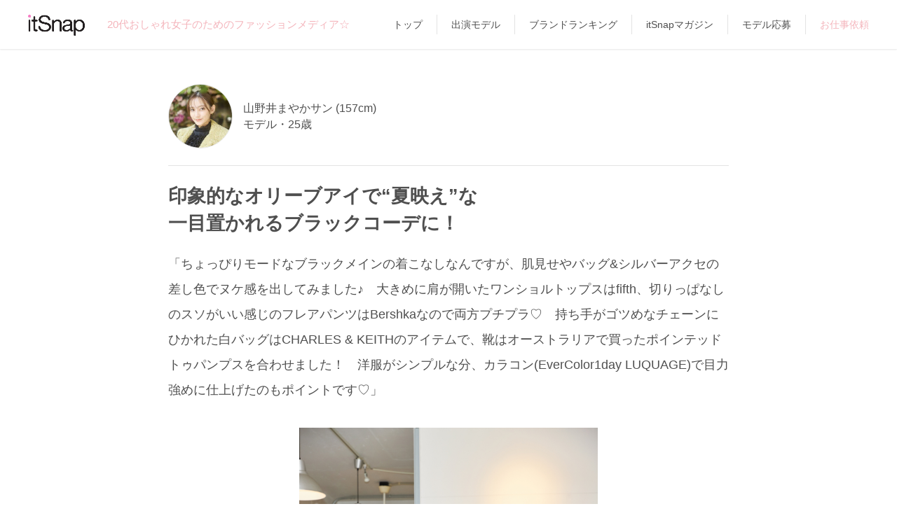

--- FILE ---
content_type: text/html; charset=UTF-8
request_url: https://itsnap.jp/coordinate/8652
body_size: 9620
content:
<!doctype html>
<html lang="ja">
<head>
  <meta charset="utf-8"/>
  <title>印象的なオリーブアイで“夏映え”な
一目置かれるブラックコーデに！[山野井まやか]のコーディネート｜itSnap（イットスナップ）</title>
  <meta name="viewport" content="width=device-width, user-scalable=no, initial-scale=1, maximum-scale=1" />
  
  <link rel="canonical" href="https://itsnap.jp/coordinate/8652" />
  
  
  <meta name="description" content="itSnapモデル [山野井まやか]さんのコーディネート。印象的なオリーブアイで“夏映え”な
一目置かれるブラックコーデに！">
  
  <meta name="keyword" content="スナップ,ファッション,itSnap,オシャレ,20代,女子,ガール,コーディネート,アプリ,ファッションアプリ,トレンド">
  
  <meta property="og:title" content="☆ファッションメディア「itSnap」のコーデをチェック♪(毎日19時更新)☆">
  <meta property="og:type" content="article">
  <meta property="og:description" content="山野井まやかサン　印象的なオリーブアイで“夏映え”な
一目置かれるブラックコーデに！">
  <meta property="og:url" content="https://itsnap.jp/coordinate/8652">
  <meta property="og:image" content="https://d2hnkcdb50gjif.cloudfront.net/coordinate_generated/hondate07/hondate20_7_13/_T7A5462new_jpeg_large_stamped_1596076964619.jpg">
  <meta property="og:site_name" content="itSnap">
  <meta property="og:locale" content="ja_JP">
  <meta name="twitter:card" content="summary_large_image">
  <meta name="twitter:site" content="@itsnap_media">
  <meta name="twitter:description" content="20代おしゃれ女子のためのNEWファッションメディア「itSnap」☆モデルや読者モデルほか気になる子たちを撮影して毎日19時更新☆">
  <meta name="twitter:app:country" content="JP">
  <meta name="twitter:app:name:iphone" content="itSnap">
  <meta name="twitter:app:id:iphone" content="1028281508">
  <meta name="twitter:app:url:iphone" content="https://itsnap.jp/">

  <link rel="icon" href="/static/images/favicon.ico" type="image/vnd.microsoft.icon" />
  <link rel="apple-touch-icon" href="/static/images/apple-touch-icon.png" />
  <link rel="stylesheet" as="style" href="https://cdnjs.cloudflare.com/ajax/libs/font-awesome/6.4.2/css/all.min.css" onload="this.rel='stylesheet'">
  <link href="https://fonts.googleapis.com/css2?family=Lato:wght@100&display=swap" rel="stylesheet"> 
  <link rel="stylesheet" href="/static/css/main.css?v=20250205"/>
  <link rel="stylesheet" href="https://cdn.jsdelivr.net/bxslider/4.2.12/jquery.bxslider.css">
  <link rel="stylesheet" href="https://use.fontawesome.com/releases/v5.0.13/css/all.css" integrity="sha384-DNOHZ68U8hZfKXOrtjWvjxusGo9WQnrNx2sqG0tfsghAvtVlRW3tvkXWZh58N9jp" crossorigin="anonymous">  <link href="https://fonts.googleapis.com/icon?family=Material+Icons" rel="stylesheet">
  <script src="//ajax.googleapis.com/ajax/libs/jquery/1.9.1/jquery.min.js"></script>
  <script src="/static/js/main.js?v=20210202"></script>
  <script src="https://cdn.jsdelivr.net/bxslider/4.2.12/jquery.bxslider.min.js"></script>
  <script src="https://cdn.jsdelivr.net/npm/lazyload@2.0.0-rc.2/lazyload.min.js"></script>
  <!--[if lt IE 9]>
  <script src="http://html5shiv.googlecode.com/svn/trunk/html5.js"></script>
  <script src="http://css3-mediaqueries-js.googlecode.com/svn/trunk/css3-mediaqueries.js"></script>
  <![endif]-->
  <script>
    (function(i,s,o,g,r,a,m){i['GoogleAnalyticsObject']=r;i[r]=i[r]||function(){
    (i[r].q=i[r].q||[]).push(arguments)},i[r].l=1*new Date();a=s.createElement(o),
    m=s.getElementsByTagName(o)[0];a.async=1;a.src=g;m.parentNode.insertBefore(a,m)
    })(window,document,'script','//www.google-analytics.com/analytics.js','ga');
    ga('create', 'UA-66437667-1', 'auto');
    ga('send', 'pageview');
  </script>
  <script>
    $(document).ready(function(){
      //top slider
      $('.its_pc_slider').bxSlider({
        ticker: true,
        minSlides: 1,
        maxSlides: 5,
        adaptiveHeight: true,
        slideWidth: 400,
        slideMargin: 0,
        speed: 150000
      });
      //coord slider
      $('.its_pc_coord_slider').bxSlider({
        pager: false,
        slideWidth: 240,
        minSlides: 4,
        maxSlides: 4,
        slideMargin: 1,
        touchEnabled: false,
        nextText: '<i class="fa fa-chevron-right" aria-hidden="true"></i>',
        prevText: '<i class="fa fa-chevron-left" aria-hidden="true"></i>'
      });
    });
  </script>
  <!-- Global site tag (gtag.js) - Google Analytics -->
  <script async src="https://www.googletagmanager.com/gtag/js?id=UA-15321837-47"></script>
  
    
    <script>
      window.dataLayer = window.dataLayer || [];
      function gtag(){dataLayer.push(arguments);}
      gtag('js', new Date());

      $(window).load(function(){
        $("#its_pc_main .ga_box.fade_off:first").css("opacity", "1");
      });

      $(window).scroll(function (){
        $(".ga_box").each(function(){// 複数のターゲットがある場合

        var top = $(this).offset().top;// ターゲットの位置取得
        var scroll = $(window).scrollTop();//画面のスクロール位置を取得
        var wH = $(window).height();// 発火させたい位置
        var hH = $('#header').innerHeight();// ヘッダーの高さを取得
        var windowHeight = wH - hH;// 表示画面とヘッダーの差分を算出

          if (scroll > top - wH + windowHeight){
            if(!($(this).hasClass('pvDone'))){
              var path = $(this).data('path');
              var title = $(this).data('title');

              console.log( title );

              title = title + ' | itSnap';

              gtag('config', 'UA-66437667-1', {
                'page_title' : title, //ページタイトル
                'page_path': path, //URLのうち、ドメイン名より後ろの部分。
                'page_location' : 'https://itsnap.jp' //http(s)://から始まる絶対URL
              });
              $(this).addClass('pvDone');
            }
          }

          if (scroll > top - wH + wH/5){
            $(this).addClass('fade_on');
          } else {
            $(this).removeClass('fade_on');
          }

        });
      });
    </script>
    
  

  <!-- Google Tag Manager -->
  <script>(function(w,d,s,l,i){w[l]=w[l]||[];w[l].push({'gtm.start':
  new Date().getTime(),event:'gtm.js'});var f=d.getElementsByTagName(s)[0],
  j=d.createElement(s),dl=l!='dataLayer'?'&l='+l:'';j.async=true;j.src=
  'https://www.googletagmanager.com/gtm.js?id='+i+dl;f.parentNode.insertBefore(j,f);
  })(window,document,'script','dataLayer','GTM-WT9LR6S');</script>
  <!-- End Google Tag Manager -->
</head>
<body>
  <!-- Google Tag Manager (noscript) -->
  <noscript><iframe src="https://www.googletagmanager.com/ns.html?id=GTM-WT9LR6S"
  height="0" width="0" style="display:none;visibility:hidden"></iframe></noscript>
  <!-- End Google Tag Manager (noscript) -->

  <div class="its_pc_top_menu">
    <div class="its_pc_top_menu_in">
      <div class="its_pc_top_menu_block">
        <div class="its_pc_top_menu_logo">
          <a href="/">
            <h1><img src="/static/images/logo_blk.png" alt="itSnap" height="30"></h1>
          </a>
        </div>
        <div class="its_pc_top_menu_copy">
          <h2>20代おしゃれ女子のためのファッションメディア☆</h2>
        </div>
      </div>
      <div class="its_pc_top_menu_strings">
        <nav>
          <ul>
            <li><a href="/">トップ</a></li>
            <li><a href="/all_girls">出演モデル</a></li>
            <li><a href="/brand/list">ブランドランキング</a></li>
            <li><a href="http://magazine.itsnap.jp/" target="_blank">itSnapマガジン</a></li>
            <li><a href="https://magazine.itsnap.jp/applicant/" target="_blank">モデル応募</a></li>
            <li class="point"><a href="/collaboration">お仕事依頼</a></li>
          </ul>
        </nav>
      </div>
    </div>
  </div>

  <div class="its_pc_container its_container">
    
      <div id="its_modal" class="its_modal">
  <div id="its_modal_in" class="its_modal_in">
    <div id="its_modal_bg" class="its_modal_bg">
    </div>
    <div id="its_modal_dialog" class="its_modal_dialog">
      <div id="its_modal_closebtn" class="its_modal_closebtn">
        <i class="fa fa-times"></i>
      </div>
      <div class="its_modal_dialog_in">
        <div id="its_modal_title" class="its_modal_title">
          
        </div>
        <div class="its_modal_content">

          <div class="its_modal_content_share">
            <div class="its_modal_content_share_icons">
              <a id="its_modal_twitter"><img src="/static/images/twitter_share_icon.png"></a>
              <a id="its_modal_facebook"><img src="/static/images/fb_share_icon.png"></a>
              <a id="its_modal_line"><img src="/static/images/line_share_icon.png"></a>
              <a id="its_modal_mail"><img src="/static/images/mail_share_icon.png"></a>
            </div>
          </div>

          <div class="its_modal_content_appstore">
            <div id="its_modal_content_appstore_desc">
              
            </div>
            <div class="its_modal_content_appstore_icon">
              <a href="https://itunes.apple.com/jp/app/itsnap/id1028281508?mt=8"><img src="/static/images/app_store.png"></a>
            </div>
          </div>

        </div>
      </div>
    </div>
  </div>
</div>



<div id="its_wrapper" class="its_page clearfix">
  <div id="its_pc_contents" class="its_pc_contents">
    <div id="its_pc_main">
      

      <article>
        <div class="its_coordi">
          <div class="ga_box fade_off" data-title="印象的なオリーブアイで“夏映え”な
一目置かれるブラックコーデに！" data-path="/coordinate/8652">
            <div class="its_coordi_topgirl">
                        <a href="/girl/7051">
              <div class="its_girl_thumb">
                <div class="its_girl_thumb_in clearfix">
                  <div class="its_girl_thumb_photo">
                    <p>
                      <img src="//d2hnkcdb50gjif.cloudfront.net/model/150/0000007051/0000007051_jpeg_small_1731578873.jpg" alt="山野井まやか" width="58" height="58" />
                    </p>
                  </div>
                  <div class="its_girl_thumb_info">
                    <p>
                      山野井まやかサン (157cm)
                    </p>
                    <p>
                      モデル・25歳
                    </p>
                    
                  </div>

                  

                </div>
              </div>
            </a>

            </div>
                        <div class="its_coordi_head">
              <div class="its_coordi_head_in">
                <div class="its_coordi_head_info">
                  <h2>印象的なオリーブアイで“夏映え”な<br />
一目置かれるブラックコーデに！</h2>
                  <p>
                    「ちょっぴりモードなブラックメインの着こなしなんですが、肌見せやバッグ&amp;シルバーアクセの差し色でヌケ感を出してみました♪　大きめに肩が開いたワンショルトップスはfifth、切りっぱなしのスソがいい感じのフレアパンツはBershkaなので両方プチプラ♡　持ち手がゴツめなチェーンにひかれた白バッグはCHARLES &amp; KEITHのアイテムで、靴はオーストラリアで買ったポインテッドトゥパンプスを合わせました！　洋服がシンプルな分、カラコン(EverColor1day LUQUAGE)で目力強めに仕上げたのもポイントです♡」
                  </p>
                </div>
              </div>
            </div>

                        
            
              

            
              
            

            <div class="its_theme_photo">
              <div class="its_theme_photo_main">
                  <p><a href="/coordinate/8652"><img src="//d2hnkcdb50gjif.cloudfront.net/coordinate_generated/hondate07/hondate20_7_13/_T7A5462new_jpeg_640_wm_1596077009645.jpg" alt="山野井まやか" /></a></p>
              </div>

            </div>

                      <div class="its_theme_meta clearfix">
            <div class="its_theme_meta_in">
              <div class="its_theme_meta_cell its_open_modal" data-modal_type="it">
                <img src="/static/images/it.png">
                <span class="its_theme_meta_it_count">139</span>
              </div>

              

              <div class="its_theme_meta_more its_open_modal"
                data-modal_type="share"
                data-share_content_type="coordinate"
                data-shorten_path="kRpHz"
                data-aori="印象的なオリーブアイで“夏映え”な
一目置かれるブラックコーデに！"
                data-model_position="モデル"
                data-model_name_age_height="山野井まやかサン・25歳(157cm)"
                data-model_type_name="itSnap Model">
                <img src="/static/images/share2.png">
              </div>
            </div>
          </div>


            <div class="its_coordi_txtlist">
              <ul>
                
                <li>
                  ワンショルダートップス
                  
                    約&yen;2,000
                  
                  
                    / <a href="/brand/214">fifth</a>
                  
                </li>
                
                <li>
                  フレアパンツ
                  
                  
                    / <a href="/brand/106">Bershka</a>
                  
                </li>
                
                <li>
                  チェーンハンドバッグ
                  
                  
                    / <a href="/brand/123">CHARLES &amp; KEITH</a>
                  
                </li>
                
                <li>
                  カラーコンタクトレンズ(ルーチェオリーブ)
                  
                  
                    / <a href="/brand/1461">EverColor1day LUQUAGE</a>
                  
                </li>
                
              </ul>
            
              
              <p class="caption">
                  アイテム、価格はすべて出演者の自己申告です。
              </p>
            
            </div>

            <div class="its_coordi_contacts">
              
              <ul class="its_coordi_contact">
                
                <li class="link">
                  
                  この商品について<div class="btn"><a href="https://bit.ly/2P40Ifx">EverColor1day LUQUAGE</a></div>
                </li>
                
                
                
              </ul>
              
            </div>

            <div class="its_coordi_photo_contents">
              <div class="its_coordi_photolist">
                <ul>

                  
                  <li>
                    <p class="its_coordi_photolist_photo"><img src="//d2hnkcdb50gjif.cloudfront.net/coordinate_generated/hondate07/hondate20_7_13/_T7A5562new_jpeg_640_wm_1596077001615.jpg" alt="軽さも出せるラフなエアリーポニーで凛とした表情に！" width="100%" /></p>
                    <p class="its_coordi_photolist_caption">
                      軽さも出せるラフなエアリーポニーで凛とした表情に！
                    </p>
                  </li>
                  
                  <li>
                    <p class="its_coordi_photolist_photo"><img src="//d2hnkcdb50gjif.cloudfront.net/coordinate_generated/hondate07/hondate20_7_13/_T7A5599new_jpeg_640_wm_1596076964007.jpg" alt="ゴツめのシルバーチェーンハンドルでスパイスをON" width="100%" /></p>
                    <p class="its_coordi_photolist_caption">
                      ゴツめのシルバーチェーンハンドルでスパイスをON
                    </p>
                  </li>
                  
                  <li>
                    <p class="its_coordi_photolist_photo"><img src="//d2hnkcdb50gjif.cloudfront.net/coordinate_generated/hondate07/hondate20_7_13/_T7A5602new_jpeg_640_wm_1596076996938.jpg" alt="かかとなしでカジュアルに履けるitなスエードパンプス" width="100%" /></p>
                    <p class="its_coordi_photolist_caption">
                      かかとなしでカジュアルに履けるitなスエードパンプス
                    </p>
                  </li>
                  
                  <li>
                    <p class="its_coordi_photolist_photo"><img src="//d2hnkcdb50gjif.cloudfront.net/coordinate_generated/hondate07/hondate20_7_13/_T7A5605_jpeg_640_wm_1596077043903.jpg" alt="視線キャッチのワンショルトップスでヘルシー肌見せ" width="100%" /></p>
                    <p class="its_coordi_photolist_caption">
                      視線キャッチのワンショルトップスでヘルシー肌見せ
                    </p>
                  </li>
                  
                  <li>
                    <p class="its_coordi_photolist_photo"><img src="//d2hnkcdb50gjif.cloudfront.net/coordinate_generated/hondate07/hondate20_7_13/GFXS0259new2_jpeg_640_wm_1596079022454.jpg" alt="シンプルコーデが際立つ奥行きあるオリーブアイが◎" width="100%" /></p>
                    <p class="its_coordi_photolist_caption">
                      シンプルコーデが際立つ奥行きあるオリーブアイが◎
                    </p>
                  </li>
                  
                </ul>

              </div>

                          <a href="/girl/7051">
              <div class="its_girl_thumb">
                <div class="its_girl_thumb_in clearfix">
                  <div class="its_girl_thumb_photo">
                    <p>
                      <img src="//d2hnkcdb50gjif.cloudfront.net/model/150/0000007051/0000007051_jpeg_small_1731578873.jpg" alt="山野井まやか" width="58" height="58" />
                    </p>
                  </div>
                  <div class="its_girl_thumb_info">
                    <p>
                      山野井まやかサン (157cm)
                    </p>
                    <p>
                      モデル・25歳
                    </p>
                    
                  </div>

                  

                </div>
              </div>
            </a>


              <div class="its_girl_profile" style="padding-top:20px;border-top:1px solid #E3E3E3;">
                <div class="its_girl_profile_in">
                    <ul class="its-girl-">
    <li>好きなブランド：ZARA</li>
    <li>よく読む雑誌：ViVi、S Cawaii!</li>
    <li>お気に入りのInstagramアカウント：<a href="https://instagram.com/rolaofficial" target="_blank">@rolaofficial</a></li>
    <li>オススメのアプリ：Camera360、Snapchat</li>
    <li>通っている美容室(担当): VOA(國嶋佑サン)、AFLOAT NAGOYA</li>
    <li>Instagramアカウント：<a href="https://instagram.com/mayachi93" target="_blank">@mayachi93</a></li>
    <li>Web：<a href="https://styliction.co.jp/model/119/" target="_blank">山野井まやか公式サイト</a></li>  </ul>

                  <p>
                    <br />Photographer／Toru Hasumi<br />Hair&amp;Make up／Izumi Yamagachi<br />
                  </p>
                  
                </div>
              </div>

              

              
              <div class="its_job_request">
                ※山野井まやかサンへの<a href="https://styliction.co.jp/contact/" target="_blank">お仕事(キャスティング)依頼</a>
              </div>
              

            </div>
          </div>


<script type="text/javascript">
$.getJSON("https://magazine.itsnap.jp/api/?media=itsnap", function(data){
  for (var i = data.length - 1; i >= 0; i--) {

    var cat_text = '';
    for (var j = data[i].category.length - 1; j >= 0; j--) {
      cat_text += data[i].category[j] + ' ';
    }

    var is_pr = '';
    if(data[i].is_pr == 1) {
      is_pr = "<span>PR</span>";
    }

    var template = '\
      <li>\
        <a href="' + data[i].url + '">\
          <div class="itm_sublist_box">\
            <div class="itm_sublist_thumb" style="background-image: url(' + data[i].thumb + ')"></div>\
            <div class="itm_sublist_desc">\
              <div class="cat">\
                <span>' + cat_text + '</span>\
              </div>\
              <h2>' + data[i].title + '</h2>\
              <p class="date">' + is_pr + '' + data[i].post_date + '</p>\
            </div>\
          </div>\
        </a>\
      </li>\
    ';

    $("#MagazinePosts").prepend(template);
  }

});
</script>

          <div class="its_rec">
            <h2>Magazine</h2>
            <div class="its_sublist">
              <ul id="MagazinePosts" class="clearfix">
              </ul>
            </div>

            <div class="its_to_detail">
              <a href="http://magazine.itsnap.jp/" target="_blank">
                もっと見る
              </a>
            </div>
          </div>

          
          <div class="its_ads">
          
            
            <div class="its_ads_item">
              <a href="https://model-casting.itsnap.jp/" target="_blank">
                <img src="//d2hnkcdb50gjif.cloudfront.net/promotion/styliction/casting.png" width="100%">
              </a>
            </div>
            
          
            
            <div class="its_ads_item">
              <a href="https://influencer-pr.itsnap.jp/" target="_blank">
                <img src="//d2hnkcdb50gjif.cloudfront.net/promotion/styliction/sns_promotion.png" width="100%">
              </a>
            </div>
            
          
          </div>


          <div class="its_rec its_rec_coordi">
            <h2>itSnapの“最新10コーデ”をチェック</h2>

            
              
                
                  
                
                  
                

                <div class="ga_box fade_off" data-title="ブラックツイード×グレーセットアップの
シアーなフレンチシックモノトーン☆" data-path="/coordinate/9787">
                            

            <div class="its_theme_head clearfix">
              <div class="its_theme_head_in">
                <div class="its_theme_head_date">
                  <p>
                    
                    1.22<br />
                    <span>Thu</span>
                  </p>
                </div>
                <div class="its_theme_head_title">
                  <h2 class="bold">「bis」×「itSnap」<br />
コラボユニット “bis LEADERS<br />
ラストステージ☆　6／6</h2>
                  <p>
                  
                    Theme
                  
                  </p>
                </div>
              </div>
            </div>

                              <a href="/girl/7648">
              <div class="its_girl_thumb">
                <div class="its_girl_thumb_in clearfix">
                  <div class="its_girl_thumb_photo">
                    <p>
                      <img src="//d2hnkcdb50gjif.cloudfront.net/model/846/0000007648/0000007648_jpeg_small_1768966406.jpg" alt="横田絵玲奈" width="58" height="58" />
                    </p>
                  </div>
                  <div class="its_girl_thumb_info">
                    <p>
                      横田絵玲奈サン (167cm)
                    </p>
                    <p>
                      フリーモデル・28歳
                    </p>
                    
                  </div>

                  

                </div>
              </div>
            </a>

                              
            
              

            
              
            

            <div class="its_theme_photo">
              <div class="its_theme_photo_main">
                  <p><a href="/coordinate/9787"><img src="//d2hnkcdb50gjif.cloudfront.net/coordinate_generated/hondate10/hondate25_1019_bisLEADERS/BS-16896new_jpeg_640_wm_1768791425314.jpg" alt="横田絵玲奈" /></a></p>
              </div>

            </div>

                            <div class="its_theme_meta clearfix">
            <div class="its_theme_meta_in">
              <div class="its_theme_meta_cell its_open_modal" data-modal_type="it">
                <img src="/static/images/it.png">
                <span class="its_theme_meta_it_count">59</span>
              </div>

              

              <div class="its_theme_meta_more its_open_modal"
                data-modal_type="share"
                data-share_content_type="coordinate"
                data-shorten_path="XV0lj"
                data-aori="ブラックツイード×グレーセットアップの
シアーなフレンチシックモノトーン☆"
                data-model_position="フリーモデル"
                data-model_name_age_height="横田絵玲奈サン・28歳(167cm)"
                data-model_type_name="bis LEADERS">
                <img src="/static/images/share2.png">
              </div>
            </div>
          </div>

                  <div class="its_coordi_head">
                    <div class="its_coordi_head_in">
                      <div class="its_coordi_head_info">
                        <h2>ブラックツイード×グレーセットアップの<br />
シアーなフレンチシックモノトーン☆</h2>
                      </div>
                    </div>
                  </div>
                  <div class="its_to_detail">
                    <a href="/coordinate/9787">詳細を見る</a>
                  </div>
                </div>
              
            
              
                
                  
                
                  
                

                <div class="ga_box fade_off" data-title="祖母から受け継いだ温もりコートを主役に
赤のチェーンバッグで海外風に♡" data-path="/coordinate/9786">
                            

            <div class="its_theme_head clearfix">
              <div class="its_theme_head_in">
                <div class="its_theme_head_date">
                  <p>
                    
                    1.20<br />
                    <span>Tue</span>
                  </p>
                </div>
                <div class="its_theme_head_title">
                  <h2 class="bold">「bis」×「itSnap」<br />
コラボユニット “bis LEADERS<br />
ラストステージ☆　5／6</h2>
                  <p>
                  
                    Theme
                  
                  </p>
                </div>
              </div>
            </div>

                              <a href="/girl/7859">
              <div class="its_girl_thumb">
                <div class="its_girl_thumb_in clearfix">
                  <div class="its_girl_thumb_photo">
                    <p>
                      <img src="//d2hnkcdb50gjif.cloudfront.net/model/958/0000007859/0000007859_jpeg_small_1768469095.jpg" alt="秋山愛" width="58" height="58" />
                    </p>
                  </div>
                  <div class="its_girl_thumb_info">
                    <p>
                      秋山愛サン (163cm)
                    </p>
                    <p>
                      モデル・22歳
                    </p>
                    
                  </div>

                  

                </div>
              </div>
            </a>

                              
            
              

            
              
            

            <div class="its_theme_photo">
              <div class="its_theme_photo_main">
                  <p><a href="/coordinate/9786"><img src="//d2hnkcdb50gjif.cloudfront.net/coordinate_generated/hondate10/hondate25_1019_bisLEADERS/BS-17172new_jpeg_640_wm_1767706627391.jpg" alt="秋山愛" /></a></p>
              </div>

            </div>

                            <div class="its_theme_meta clearfix">
            <div class="its_theme_meta_in">
              <div class="its_theme_meta_cell its_open_modal" data-modal_type="it">
                <img src="/static/images/it.png">
                <span class="its_theme_meta_it_count">136</span>
              </div>

              

              <div class="its_theme_meta_more its_open_modal"
                data-modal_type="share"
                data-share_content_type="coordinate"
                data-shorten_path="CqcL7"
                data-aori="祖母から受け継いだ温もりコートを主役に
赤のチェーンバッグで海外風に♡"
                data-model_position="モデル"
                data-model_name_age_height="秋山愛サン・22歳(163cm)"
                data-model_type_name="bis LEADERS">
                <img src="/static/images/share2.png">
              </div>
            </div>
          </div>

                  <div class="its_coordi_head">
                    <div class="its_coordi_head_in">
                      <div class="its_coordi_head_info">
                        <h2>祖母から受け継いだ温もりコートを主役に<br />
赤のチェーンバッグで海外風に♡</h2>
                      </div>
                    </div>
                  </div>
                  <div class="its_to_detail">
                    <a href="/coordinate/9786">詳細を見る</a>
                  </div>
                </div>
              
            
              
                
                  
                
                  
                

                <div class="ga_box fade_off" data-title="“しまむら×GRL”で完成する
スクールガール風のハイコスパコーデ♡" data-path="/coordinate/9785">
                            

            <div class="its_theme_head clearfix">
              <div class="its_theme_head_in">
                <div class="its_theme_head_date">
                  <p>
                    
                    1.17<br />
                    <span>Sat</span>
                  </p>
                </div>
                <div class="its_theme_head_title">
                  <h2 class="bold">「bis」×「itSnap」<br />
コラボユニット “bis LEADERS<br />
ラストステージ☆　4／6</h2>
                  <p>
                  
                    Theme
                  
                  </p>
                </div>
              </div>
            </div>

                              <a href="/girl/7514">
              <div class="its_girl_thumb">
                <div class="its_girl_thumb_in clearfix">
                  <div class="its_girl_thumb_photo">
                    <p>
                      <img src="//d2hnkcdb50gjif.cloudfront.net/model/415/0000007514/0000007514_jpeg_small_1768550068.jpg" alt="眞白ありす" width="58" height="58" />
                    </p>
                  </div>
                  <div class="its_girl_thumb_info">
                    <p>
                      眞白ありすサン (157cm)
                    </p>
                    <p>
                      会社員、インフルエンサー・29歳
                    </p>
                    
                  </div>

                  

                </div>
              </div>
            </a>

                              
            
              

            
              
            

            <div class="its_theme_photo">
              <div class="its_theme_photo_main">
                  <p><a href="/coordinate/9785"><img src="//d2hnkcdb50gjif.cloudfront.net/coordinate_generated/hondate10/hondate25_1019_bisLEADERS/BS-17072new_jpeg_640_wm_1767706624444.jpg" alt="眞白ありす" /></a></p>
              </div>

            </div>

                            <div class="its_theme_meta clearfix">
            <div class="its_theme_meta_in">
              <div class="its_theme_meta_cell its_open_modal" data-modal_type="it">
                <img src="/static/images/it.png">
                <span class="its_theme_meta_it_count">151</span>
              </div>

              

              <div class="its_theme_meta_more its_open_modal"
                data-modal_type="share"
                data-share_content_type="coordinate"
                data-shorten_path="78pmN"
                data-aori="“しまむら×GRL”で完成する
スクールガール風のハイコスパコーデ♡"
                data-model_position="会社員、インフルエンサー"
                data-model_name_age_height="眞白ありすサン・29歳(157cm)"
                data-model_type_name="bis LEADERS">
                <img src="/static/images/share2.png">
              </div>
            </div>
          </div>

                  <div class="its_coordi_head">
                    <div class="its_coordi_head_in">
                      <div class="its_coordi_head_info">
                        <h2>“しまむら×GRL”で完成する<br />
スクールガール風のハイコスパコーデ♡</h2>
                      </div>
                    </div>
                  </div>
                  <div class="its_to_detail">
                    <a href="/coordinate/9785">詳細を見る</a>
                  </div>
                </div>
              
            
              
                
                  
                
                  
                

                <div class="ga_box fade_off" data-title="今どき韓国っぽなほっこりモノトーンは
厚底ブーツでメリハリをON！" data-path="/coordinate/9784">
                            

            <div class="its_theme_head clearfix">
              <div class="its_theme_head_in">
                <div class="its_theme_head_date">
                  <p>
                    
                    1.15<br />
                    <span>Thu</span>
                  </p>
                </div>
                <div class="its_theme_head_title">
                  <h2 class="bold">「bis」×「itSnap」<br />
コラボユニット “bis LEADERS<br />
ラストステージ☆　3／6</h2>
                  <p>
                  
                    Theme
                  
                  </p>
                </div>
              </div>
            </div>

                              <a href="/girl/7784">
              <div class="its_girl_thumb">
                <div class="its_girl_thumb_in clearfix">
                  <div class="its_girl_thumb_photo">
                    <p>
                      <img src="//d2hnkcdb50gjif.cloudfront.net/model/487/0000007784/0000007784_jpeg_small_1768292630.jpg" alt="佐藤かれん" width="58" height="58" />
                    </p>
                  </div>
                  <div class="its_girl_thumb_info">
                    <p>
                      佐藤かれんサン (155cm)
                    </p>
                    <p>
                      インフルエンサー・24歳
                    </p>
                    
                  </div>

                  

                </div>
              </div>
            </a>

                              
            
              

            
              
            

            <div class="its_theme_photo">
              <div class="its_theme_photo_main">
                  <p><a href="/coordinate/9784"><img src="//d2hnkcdb50gjif.cloudfront.net/coordinate_generated/hondate10/hondate25_1019_bisLEADERS/BS-18191new_jpeg_640_wm_1767706588110.jpg" alt="佐藤かれん" /></a></p>
              </div>

            </div>

                            <div class="its_theme_meta clearfix">
            <div class="its_theme_meta_in">
              <div class="its_theme_meta_cell its_open_modal" data-modal_type="it">
                <img src="/static/images/it.png">
                <span class="its_theme_meta_it_count">148</span>
              </div>

              

              <div class="its_theme_meta_more its_open_modal"
                data-modal_type="share"
                data-share_content_type="coordinate"
                data-shorten_path="Rs00P"
                data-aori="今どき韓国っぽなほっこりモノトーンは
厚底ブーツでメリハリをON！"
                data-model_position="インフルエンサー"
                data-model_name_age_height="佐藤かれんサン・24歳(155cm)"
                data-model_type_name="bis LEADERS">
                <img src="/static/images/share2.png">
              </div>
            </div>
          </div>

                  <div class="its_coordi_head">
                    <div class="its_coordi_head_in">
                      <div class="its_coordi_head_info">
                        <h2>今どき韓国っぽなほっこりモノトーンは<br />
厚底ブーツでメリハリをON！</h2>
                      </div>
                    </div>
                  </div>
                  <div class="its_to_detail">
                    <a href="/coordinate/9784">詳細を見る</a>
                  </div>
                </div>
              
            
              
                
                  
                
                  
                

                <div class="ga_box fade_off" data-title="ピュアホワイトのクロップド丈トップス×
ワイドボトムで黄金バランスなお腹見せ♡" data-path="/coordinate/9783">
                            

            <div class="its_theme_head clearfix">
              <div class="its_theme_head_in">
                <div class="its_theme_head_date">
                  <p>
                    
                    1.13<br />
                    <span>Tue</span>
                  </p>
                </div>
                <div class="its_theme_head_title">
                  <h2 class="bold">「bis」×「itSnap」<br />
コラボユニット “bis LEADERS”<br />
ラストステージ☆　2／6</h2>
                  <p>
                  
                    Theme
                  
                  </p>
                </div>
              </div>
            </div>

                              <a href="/girl/7752">
              <div class="its_girl_thumb">
                <div class="its_girl_thumb_in clearfix">
                  <div class="its_girl_thumb_photo">
                    <p>
                      <img src="//d2hnkcdb50gjif.cloudfront.net/model/257/0000007752/0000007752_jpeg_small_1767949167.jpg" alt="李果" width="58" height="58" />
                    </p>
                  </div>
                  <div class="its_girl_thumb_info">
                    <p>
                      李果サン (157cm)
                    </p>
                    <p>
                      OL・24歳
                    </p>
                    
                  </div>

                  

                </div>
              </div>
            </a>

                              
            
              

            
              
            

            <div class="its_theme_photo">
              <div class="its_theme_photo_main">
                  <p><a href="/coordinate/9783"><img src="//d2hnkcdb50gjif.cloudfront.net/coordinate_generated/hondate10/hondate25_1019_bisLEADERS/BS-16731new_jpeg_640_wm_1767706630188.jpg" alt="李果" /></a></p>
              </div>

            </div>

                            <div class="its_theme_meta clearfix">
            <div class="its_theme_meta_in">
              <div class="its_theme_meta_cell its_open_modal" data-modal_type="it">
                <img src="/static/images/it.png">
                <span class="its_theme_meta_it_count">150</span>
              </div>

              

              <div class="its_theme_meta_more its_open_modal"
                data-modal_type="share"
                data-share_content_type="coordinate"
                data-shorten_path="g7m3D"
                data-aori="ピュアホワイトのクロップド丈トップス×
ワイドボトムで黄金バランスなお腹見せ♡"
                data-model_position="OL"
                data-model_name_age_height="李果サン・24歳(157cm)"
                data-model_type_name="bis LEADERS">
                <img src="/static/images/share2.png">
              </div>
            </div>
          </div>

                  <div class="its_coordi_head">
                    <div class="its_coordi_head_in">
                      <div class="its_coordi_head_info">
                        <h2>ピュアホワイトのクロップド丈トップス×<br />
ワイドボトムで黄金バランスなお腹見せ♡</h2>
                      </div>
                    </div>
                  </div>
                  <div class="its_to_detail">
                    <a href="/coordinate/9783">詳細を見る</a>
                  </div>
                </div>
              
            
              
                
                  
                
                  
                

                <div class="ga_box fade_off" data-title="GRLの白ニットが映えるCuteな
ココアカラーのコートで愛され感満載♡" data-path="/coordinate/9782">
                            

            <div class="its_theme_head clearfix">
              <div class="its_theme_head_in">
                <div class="its_theme_head_date">
                  <p>
                    
                    1.10<br />
                    <span>Sat</span>
                  </p>
                </div>
                <div class="its_theme_head_title">
                  <h2 class="bold">「bis」×「itSnap」<br />
コラボユニット “bis LEADERS”<br />
ラストステージ☆　1／6</h2>
                  <p>
                  
                    Theme
                  
                  </p>
                </div>
              </div>
            </div>

                              <a href="/girl/7880">
              <div class="its_girl_thumb">
                <div class="its_girl_thumb_in clearfix">
                  <div class="its_girl_thumb_photo">
                    <p>
                      <img src="//d2hnkcdb50gjif.cloudfront.net/model/088/0000007880/0000007880_jpeg_small_1767506028.jpg" alt="阿久津友理" width="58" height="58" />
                    </p>
                  </div>
                  <div class="its_girl_thumb_info">
                    <p>
                      阿久津友理サン (154cm)
                    </p>
                    <p>
                      タレント・24歳
                    </p>
                    
                  </div>

                  

                </div>
              </div>
            </a>

                              
            
              

            
              
            

            <div class="its_theme_photo">
              <div class="its_theme_photo_main">
                  <p><a href="/coordinate/9782"><img src="//d2hnkcdb50gjif.cloudfront.net/coordinate_generated/hondate10/hondate25_1019_bisLEADERS/BS-17432new_jpeg_640_wm_1767706625674.jpg" alt="阿久津友理" /></a></p>
              </div>

            </div>

                            <div class="its_theme_meta clearfix">
            <div class="its_theme_meta_in">
              <div class="its_theme_meta_cell its_open_modal" data-modal_type="it">
                <img src="/static/images/it.png">
                <span class="its_theme_meta_it_count">157</span>
              </div>

              

              <div class="its_theme_meta_more its_open_modal"
                data-modal_type="share"
                data-share_content_type="coordinate"
                data-shorten_path="sdSXM"
                data-aori="GRLの白ニットが映えるCuteな
ココアカラーのコートで愛され感満載♡"
                data-model_position="タレント"
                data-model_name_age_height="阿久津友理サン・24歳(154cm)"
                data-model_type_name="bis LEADERS">
                <img src="/static/images/share2.png">
              </div>
            </div>
          </div>

                  <div class="its_coordi_head">
                    <div class="its_coordi_head_in">
                      <div class="its_coordi_head_info">
                        <h2>GRLの白ニットが映えるCuteな<br />
ココアカラーのコートで愛され感満載♡</h2>
                      </div>
                    </div>
                  </div>
                  <div class="its_to_detail">
                    <a href="/coordinate/9782">詳細を見る</a>
                  </div>
                </div>
              
            
              
                
                  
                
                  
                

                <div class="ga_box fade_off" data-title="美シルエットなriendaのコートに
くすみブルーが映えるスカートが好相性♪" data-path="/coordinate/9781">
                            

            <div class="its_theme_head clearfix">
              <div class="its_theme_head_in">
                <div class="its_theme_head_date">
                  <p>
                    
                    1.8<br />
                    <span>Thu</span>
                  </p>
                </div>
                <div class="its_theme_head_title">
                  <h2 class="bold">【2026年1月(2／2)】<br />
新しい年は装いもアップデートで<br />
今っぽく刷新！　＠大阪</h2>
                  <p>
                  
                    Theme
                  
                  </p>
                </div>
              </div>
            </div>

                              <a href="/girl/7465">
              <div class="its_girl_thumb">
                <div class="its_girl_thumb_in clearfix">
                  <div class="its_girl_thumb_photo">
                    <p>
                      <img src="//d2hnkcdb50gjif.cloudfront.net/model/564/0000007465/0000007465_jpeg_small_1767778732.jpg" alt="上野鈴葉" width="58" height="58" />
                    </p>
                  </div>
                  <div class="its_girl_thumb_info">
                    <p>
                      上野鈴葉サン (163cm)
                    </p>
                    <p>
                      モデル、会社員・27歳
                    </p>
                    
                  </div>

                  

                </div>
              </div>
            </a>

                              
            
              

            
              
            

            <div class="its_theme_photo">
              <div class="its_theme_photo_main">
                  <p><a href="/coordinate/9781"><img src="//d2hnkcdb50gjif.cloudfront.net/coordinate_generated/hondate11/hondate25_1107/251107_0887new_jpeg_640_wm_1767238368458.jpg" alt="上野鈴葉" /></a></p>
              </div>

            </div>

                            <div class="its_theme_meta clearfix">
            <div class="its_theme_meta_in">
              <div class="its_theme_meta_cell its_open_modal" data-modal_type="it">
                <img src="/static/images/it.png">
                <span class="its_theme_meta_it_count">153</span>
              </div>

              

              <div class="its_theme_meta_more its_open_modal"
                data-modal_type="share"
                data-share_content_type="coordinate"
                data-shorten_path="tCk5j"
                data-aori="美シルエットなriendaのコートに
くすみブルーが映えるスカートが好相性♪"
                data-model_position="モデル、会社員"
                data-model_name_age_height="上野鈴葉サン・27歳(163cm)"
                data-model_type_name="itSnap Model">
                <img src="/static/images/share2.png">
              </div>
            </div>
          </div>

                  <div class="its_coordi_head">
                    <div class="its_coordi_head_in">
                      <div class="its_coordi_head_info">
                        <h2>美シルエットなriendaのコートに<br />
くすみブルーが映えるスカートが好相性♪</h2>
                      </div>
                    </div>
                  </div>
                  <div class="its_to_detail">
                    <a href="/coordinate/9781">詳細を見る</a>
                  </div>
                </div>
              
            
              
                
                  
                
                  
                

                <div class="ga_box fade_off" data-title="白のやさしさにときめく
デート気分が高まる上品フェミニン♡" data-path="/coordinate/9780">
                            

            <div class="its_theme_head clearfix">
              <div class="its_theme_head_in">
                <div class="its_theme_head_date">
                  <p>
                    
                    1.6<br />
                    <span>Tue</span>
                  </p>
                </div>
                <div class="its_theme_head_title">
                  <h2 class="bold">【2026年1月(1／2)】<br />
新しい年は装いもアップデートで<br />
今っぽく刷新！　＠大阪</h2>
                  <p>
                  
                    Theme
                  
                  </p>
                </div>
              </div>
            </div>

                              <a href="/girl/7392">
              <div class="its_girl_thumb">
                <div class="its_girl_thumb_in clearfix">
                  <div class="its_girl_thumb_photo">
                    <p>
                      <img src="//d2hnkcdb50gjif.cloudfront.net/model/293/0000007392/0000007392_jpeg_small_1767591665.jpg" alt="門脇伶奈" width="58" height="58" />
                    </p>
                  </div>
                  <div class="its_girl_thumb_info">
                    <p>
                      門脇伶奈サン (169cm)
                    </p>
                    <p>
                      モデル、デザイナー・29歳
                    </p>
                    
                  </div>

                  

                </div>
              </div>
            </a>

                              
            
              

            
              
            

            <div class="its_theme_photo">
              <div class="its_theme_photo_main">
                  <p><a href="/coordinate/9780"><img src="//d2hnkcdb50gjif.cloudfront.net/coordinate_generated/hondate11/hondate25_1107/251107_3839new_jpeg_640_wm_1767075189140.jpg" alt="門脇伶奈" /></a></p>
              </div>

            </div>

                            <div class="its_theme_meta clearfix">
            <div class="its_theme_meta_in">
              <div class="its_theme_meta_cell its_open_modal" data-modal_type="it">
                <img src="/static/images/it.png">
                <span class="its_theme_meta_it_count">151</span>
              </div>

              

              <div class="its_theme_meta_more its_open_modal"
                data-modal_type="share"
                data-share_content_type="coordinate"
                data-shorten_path="2tcMh"
                data-aori="白のやさしさにときめく
デート気分が高まる上品フェミニン♡"
                data-model_position="モデル、デザイナー"
                data-model_name_age_height="門脇伶奈サン・29歳(169cm)"
                data-model_type_name="itSnap Model">
                <img src="/static/images/share2.png">
              </div>
            </div>
          </div>

                  <div class="its_coordi_head">
                    <div class="its_coordi_head_in">
                      <div class="its_coordi_head_info">
                        <h2>白のやさしさにときめく<br />
デート気分が高まる上品フェミニン♡</h2>
                      </div>
                    </div>
                  </div>
                  <div class="its_to_detail">
                    <a href="/coordinate/9780">詳細を見る</a>
                  </div>
                </div>
              
            
              
                
                  
                
                  
                

                <div class="ga_box fade_off" data-title="SHEIN×LOUIS VUITTONバッグの
ハイ＆ローMIXで今っぽLOOKが完成♪" data-path="/coordinate/9779">
                            

            <div class="its_theme_head clearfix">
              <div class="its_theme_head_in">
                <div class="its_theme_head_date">
                  <p>
                    <span class="year">2025</span>
                    12.30<br />
                    <span>Tue</span>
                  </p>
                </div>
                <div class="its_theme_head_title">
                  <h2 class="bold">【2025年12月(13／13)】<br />
冬のきらめきで心躍る<br />
今どきレイヤードの正解！　＠大阪</h2>
                  <p>
                  
                    Theme
                  
                  </p>
                </div>
              </div>
            </div>

                              <a href="/girl/7688">
              <div class="its_girl_thumb">
                <div class="its_girl_thumb_in clearfix">
                  <div class="its_girl_thumb_photo">
                    <p>
                      <img src="//d2hnkcdb50gjif.cloudfront.net/model/886/0000007688/0000007688_jpeg_small_1766984842.jpg" alt="岡井鈴華" width="58" height="58" />
                    </p>
                  </div>
                  <div class="its_girl_thumb_info">
                    <p>
                      岡井鈴華サン (152cm)
                    </p>
                    <p>
                      フリーモデル・24歳
                    </p>
                    
                  </div>

                  

                </div>
              </div>
            </a>

                              
            
              

            
              
            

            <div class="its_theme_photo">
              <div class="its_theme_photo_main">
                  <p><a href="/coordinate/9779"><img src="//d2hnkcdb50gjif.cloudfront.net/coordinate_generated/hondate11/hondate25_1107/251107_2576new_jpeg_640_wm_1766895965737.jpg" alt="岡井鈴華" /></a></p>
              </div>

            </div>

                            <div class="its_theme_meta clearfix">
            <div class="its_theme_meta_in">
              <div class="its_theme_meta_cell its_open_modal" data-modal_type="it">
                <img src="/static/images/it.png">
                <span class="its_theme_meta_it_count">150</span>
              </div>

              

              <div class="its_theme_meta_more its_open_modal"
                data-modal_type="share"
                data-share_content_type="coordinate"
                data-shorten_path="mglBM"
                data-aori="SHEIN×LOUIS VUITTONバッグの
ハイ＆ローMIXで今っぽLOOKが完成♪"
                data-model_position="フリーモデル"
                data-model_name_age_height="岡井鈴華サン・24歳(152cm)"
                data-model_type_name="itSnap Model">
                <img src="/static/images/share2.png">
              </div>
            </div>
          </div>

                  <div class="its_coordi_head">
                    <div class="its_coordi_head_in">
                      <div class="its_coordi_head_info">
                        <h2>SHEIN×LOUIS VUITTONバッグの<br />
ハイ＆ローMIXで今っぽLOOKが完成♪</h2>
                      </div>
                    </div>
                  </div>
                  <div class="its_to_detail">
                    <a href="/coordinate/9779">詳細を見る</a>
                  </div>
                </div>
              
            
              
                
                  
                
                  
                

                <div class="ga_box fade_off" data-title="黒の強さとミニ丈の軽さで魅せる
上品モードな装いがNEWS♡" data-path="/coordinate/9778">
                            

            <div class="its_theme_head clearfix">
              <div class="its_theme_head_in">
                <div class="its_theme_head_date">
                  <p>
                    <span class="year">2025</span>
                    12.27<br />
                    <span>Sat</span>
                  </p>
                </div>
                <div class="its_theme_head_title">
                  <h2 class="bold">【2025年12月(12／13)】<br />
冬のきらめきで心躍る<br />
今どきレイヤードの正解！　＠大阪</h2>
                  <p>
                  
                    Theme
                  
                  </p>
                </div>
              </div>
            </div>

                              <a href="/girl/7307">
              <div class="its_girl_thumb">
                <div class="its_girl_thumb_in clearfix">
                  <div class="its_girl_thumb_photo">
                    <p>
                      <img src="//d2hnkcdb50gjif.cloudfront.net/model/703/0000007307/0000007307_jpeg_small_1766740253.jpg" alt="青木優香" width="58" height="58" />
                    </p>
                  </div>
                  <div class="its_girl_thumb_info">
                    <p>
                      青木優香サン (166cm)
                    </p>
                    <p>
                      フリーモデル・28歳
                    </p>
                    
                  </div>

                  

                </div>
              </div>
            </a>

                              
            
              

            
              
            

            <div class="its_theme_photo">
              <div class="its_theme_photo_main">
                  <p><a href="/coordinate/9778"><img src="//d2hnkcdb50gjif.cloudfront.net/coordinate_generated/hondate11/hondate25_1107/251107_1065new2_jpeg_640_wm_1766729113097.jpg" alt="青木優香" /></a></p>
              </div>

            </div>

                            <div class="its_theme_meta clearfix">
            <div class="its_theme_meta_in">
              <div class="its_theme_meta_cell its_open_modal" data-modal_type="it">
                <img src="/static/images/it.png">
                <span class="its_theme_meta_it_count">151</span>
              </div>

              

              <div class="its_theme_meta_more its_open_modal"
                data-modal_type="share"
                data-share_content_type="coordinate"
                data-shorten_path="XkwC2"
                data-aori="黒の強さとミニ丈の軽さで魅せる
上品モードな装いがNEWS♡"
                data-model_position="フリーモデル"
                data-model_name_age_height="青木優香サン・28歳(166cm)"
                data-model_type_name="itSnap Model">
                <img src="/static/images/share2.png">
              </div>
            </div>
          </div>

                  <div class="its_coordi_head">
                    <div class="its_coordi_head_in">
                      <div class="its_coordi_head_info">
                        <h2>黒の強さとミニ丈の軽さで魅せる<br />
上品モードな装いがNEWS♡</h2>
                      </div>
                    </div>
                  </div>
                  <div class="its_to_detail">
                    <a href="/coordinate/9778">詳細を見る</a>
                  </div>
                </div>
              
            

          </div>


        </div>
      </article>

      <a href="/" class="its_large_btn its_bg_pink" id="its_theme_more_btn" >TOPの最新コーデから見る</a>


    </div>
  </div>
</div>





    
  </div>

  <footer>


    <div class="its_pc_footer">
      <div class="its_pc_footer_in clearfix" style="width:1160px;margin:0 auto;">
        <div class="its_pc_footer_left">
          <a href="https://model-casting.itsnap.jp/" target="_blank"><img src="https://magazine.itsnap.jp/wp-content/themes/itsnap_mg/images/itsnap_model2.png" alt="モデルキャスティング" height="135" /></a>
          <a href="https://influencer-pr.itsnap.jp/" target="_blank"><img src="https://magazine.itsnap.jp/wp-content/themes/itsnap_mg/images/itsnap_promotion2.png" alt="SNSプロモーション" height="135" /></a>
        </div>
        <div class="its_pc_footer_right" style="text-align: right;">

          <div style="margin: 28px 0 0 0;">

            <div class="clearfix" style="display: inline-block;">
              <div style="float: left;">
                <a href="/"><img src="/static/images/logo_blk.png" alt="itSnap" height="30"></a>
              </div>
              <div class="itm_footer_sns" style="float: left;margin: 0 0 0 8px;">
                <h3 style="float: left;">＼</h3>
                <ul style="float: left;">
                  <li><a href="https://twitter.com/itSnap_media" target="_blank"><i class="fa-brands fa-x-twitter"></i></a></li>
                  <li><a href="https://www.instagram.com/itsnap_app/" target="_blank"><i class="fab fa-instagram"></i></a></li>
                </ul>
                <h3 style="float: left;margin: 0 0 0 4px;">itSnap Official SNS ／</h3>
              </div>
            </div>

            <div class="its_pc_footer_menu">
              <ul>
                <li><a href="/privacy_policy">プライバシーポリシー</a></li>
                <li><a href="https://styliction.co.jp/" target="_blank">運営会社</a></li>
                <li class="point"><a href="/inquiry">お問い合わせ</a></li>
                <li><a href="https://magazine.itsnap.jp/newspost/5040/" target="_blank">社員募集</a></li>
                <li><a href="https://styliction.co.jp/casting/" target="_blank">モデルキャスティング</a></li>
              </ul>
            </div>

          </div>

        </div>
      </div>
    </div>

    
  </footer>
</body>
</html>


--- FILE ---
content_type: application/x-javascript
request_url: https://itsnap.jp/static/js/main.js?v=20210202
body_size: 3102
content:
$(document).ready(function() {

  $(window).on("scroll", function() {
    $(".its_pc_top_menu").css("left", -$(window).scrollLeft());
  });

  /* display banner ===================== */
  var ua = window.navigator.userAgent;
  var bannerHeight = 0;
  if (/Android/.test(ua) == false && /itsnap/.test(ua) == false) {
    var bannerHeight = 100;
    $('.its_header_banner_wrapper').show();
    $('.its_close_header_banner').click(function() {
      $('.its_header_banner_wrapper').hide();
      $('#its_header').css('padding', '0');
      $('.its_headin_nav').css('top', '42px');
      bannerHeight = 0;
      return false;
    });
  } else {
    $('#its_header').css('padding', '0');
    $('.its_headin_nav').css('top', '42px');
  }

  /* sp footer bottom menu ===================== */
  /*  var before = $(window).scrollTop();
  $(window).scroll(function() {
    if(window.innerWidth < 960){
      var after = $(window).scrollTop();
      if(before > after) {
        //上スクロール
        $('.its_footer_gnav_wrap').slideUp(500);
      } else if(before < after) {
        //下スクロール
        $('.its_footer_gnav_wrap').slideDown(500);
      }
      before = after;
    }
  });

  var timer = false;
  $(window).resize(function() {
      if (timer !== false) {
          clearTimeout(timer);
      }
      timer = setTimeout(function() {
        $('.its_footer_gnav_wrap').hide();
      }, 200);
  });*/

  /* sp header menu ===================== */
  $("#its_headin_open").click(function() {
    $('#its_headin').show();
    $('.its_footer_gnav_wrap').css('position','static');
    $('html').addClass('no_scroll');
  });

  $('#its_headin_close').click(function() {
    $('#its_headin').hide();
    $('.its_footer_gnav_wrap').css('position','fixed');
    $('html').removeClass('no_scroll');
  });

  /* sp header scroll  ===================== */
  var startPos = 0,winScrollTop = 0;
  $(window).on('scroll',function(){
    winScrollTop = $(this).scrollTop();
    if (winScrollTop >= startPos) {
      if(winScrollTop >= 100){
        $('.its_header_wrap').addClass('hide');
      }
    } else {
      $('.its_header_wrap').removeClass('hide');
    }
    startPos = winScrollTop;
  });

  /* search reset ===================== */
  $(function(){
    if($(".its_search_input").val().length == 0) {
      $(".its_reset_btn").hide();
    }
    $(".its_reset_btn").click(function() {
      $(".its_search_input").val("");
      $(this).hide();
      return false;
    });
    $(".its_search_input").on("keyup keydown keypress change", function() {
      if($(this).val().length < 1) {
        $(".its_reset_btn").hide();
      } else {
        $(".its_reset_btn").show();
      }
    });
  });

  /* share analytics ===================== */
  var appstoreUrl = 'https://itunes.apple.com/jp/app/itsnap/id1028281508?mt=8';
  $('#its_modal_twitter').click(function() {
    ga('send', 'event', 'twitter', 'click', $(this).attr('href'));
  });
  $('#its_modal_facebook').click(function() {
    ga('send', 'event', 'facebook', 'click', $(this).attr('href'));
  });
  $('#its_modal_line').click(function() {
    ga('send', 'event', 'line', 'click', $(this).attr('href'));
  });
  $('#its_modal_mail').click(function() {
    ga('send', 'event', 'mail', 'click', $(this).attr('href'));
  });
  $('.its_footer_app_badge').click(function() {
    ga('send', 'event', 'appstore_from_spfooter', 'click', appstoreUrl);
  });
  $('.its_modal_content_appstore_icon').click(function() {
    ga('send', 'event', 'appstore_from_modal', 'click', appstoreUrl);
  });
  $('.its_pc_top_menu_appstore').click(function() {
    ga('send', 'event', 'appstore_from_pctop', 'click', appstoreUrl);
  });

  /* modal ON ===================== */
  $(document).on('click', '.its_open_modal', function(){
    $("#its_modal").css({ display: "block"});
    $('body').css({ overflow: "hidden" });
    $(window).on('touchmove.noScroll', function(e) {
      e.preventDefault();
    });

    var modalContentType = $(this).attr('data-modal_type');
    var shareBox    = $('.its_modal_content_share');
    var appStoreBox = $('.its_modal_content_appstore');

    if (/Android/.test(window.navigator.userAgent)) {
      var it = {
        title: 'お気に入り登録はiPhoneアプリのみの対応です♡',
        content: 'androidアプリはもう少々お待ち下さい。'
      };
      var comment = {
        title: 'コメント機能はiPhoneアプリのみの対応です♡',
        content: 'androidアプリはもう少々お待ち下さい。'
      };
      $(".its_modal_content_appstore_icon").hide();
    } else {
      var it = {
        title: 'itSnapのアプリをダウンロード♡',
        content: 'アプリならハートマークでit(お気に入り登録)して、あとでまとめて見られるよ！'
      };
      var comment = {
        title: 'itSnapのアプリをダウンロード♡',
        content: 'アプリならログインなしで簡単にコメントや質問ができちゃいます！'
      };
    }

    switch ( modalContentType ) {
      case 'share':
        createShareContent($(this));
        appStoreBox.hide();
        shareBox.show();
        break;
      case 'it':
        $('#its_modal_title').text(it.title);
        $('#its_modal_content_appstore_desc').text(it.content);
        shareBox.hide();
        appStoreBox.show();
        break;
      case 'comment':
        $('#its_modal_title').text(comment.title);
        $('#its_modal_content_appstore_desc').text(comment.content);
        shareBox.hide();
        appStoreBox.show();
        break;
    }
  });

  /* modal OFF ===================== */
  $(document).on('click', '#its_modal_bg', closeModal);
  $(document).on('click', '#its_modal_closebtn', closeModal);
  $(document).on('touchend', '#its_modal_bg', closeModal);
  $(document).on('touchend', '#its_modal_closebtn', closeModal);

});

function closeModal () {
    setTimeout(function() {
        $("#its_modal").css({ display: "none"});
        $('body').css({ overflow: "visible" });
    }, 10); /* click event の後に実行させるため */
    $(window).off('.noScroll');
}


function createShareContent (shareBtn) {
  var share_url = '';
  var share = {};
  var brCode = {
    twitter: '%0a',
    line: '%0D%0A',
    mail: '%0D%0A'
  };
  var modalTitle;
  var shareContentType = shareBtn.attr('data-share_content_type');
  var baseUrl = window.location.origin;

  switch ( shareContentType ) {
    case 'top':
      (function(){
        modalTitle = 'このページをシェア☆';
        share_url = baseUrl + '/go';
        share.twitter = {
          text: '「itSnap」アプリでトレンドをチェック☆' + brCode.twitter
            + '20代を中心としたオシャレガールズのリアルなスタイリングを毎日(19時)更新♪' + brCode.twitter
            + 'コーデ写真はコチラ♪' + brCode.twitter
            + '@itSnap_media' + brCode.twitter,
          hashtags: 'itSnap'
        };
        share.mail = {
          subject: 'ファッションSNAPアプリ「itSnap」でトレンドをチェック☆',
          body: '20代を中心としたオシャレガールズ(読者モデルやサロンモデルほか、さらには雑誌で活躍するモデルなど幅広く出演♡)のリアルなスタイリングを小物やアクセも含め、写真にもこだわり分かりやすく紹介！' + brCode.mail
            + brCode.mail
            + '毎日(19時)更新なのでお見逃しなく♪' + brCode.mail
            + share_url
        };
      })();
      break;
    case 'coordinate':
      (function(){
        var shortenPath = shareBtn.attr('data-shorten_path');
        var modelTypeName = shareBtn.attr('data-model_type_name');
        var modelPosition = shareBtn.attr('data-model_position');
        var modelNameAgeHeight = shareBtn.attr('data-model_name_age_height');
        var aori = shareBtn.attr('data-aori');
        modalTitle = 'このコーデをシェア☆';
        share_url = baseUrl + '/r_' + shortenPath;
        share.twitter = {
          text: '「itSnap」アプリをチェック☆' + brCode.twitter
            + modelPosition + '／' + modelNameAgeHeight + brCode.twitter
            + aori + brCode.twitter
            + 'コーデ詳細はコチラから♪' + brCode.twitter
            + '@itSnap_media' + brCode.twitter,
          hashtags: 'itSnap'
        };
        share.mail = {
          subject: '☆ファッションSNAPアプリ「itSnap」のコーデをチェック♪(毎日19時更新)☆',
          body: modelPosition + brCode.mail
            + modelNameAgeHeight + brCode.mail
            + '「' + aori + '」' + brCode.mail
            + brCode.mail
            + '詳細はコチラから♪' + brCode.mail
            + share_url + brCode.mail
            + '(毎日19時更新)'
        };
      })();
      break;
    case 'applicant':
      (function(){
        modalTitle = 'このページをシェア☆';
        share_url = baseUrl + '/applicant';
        share.twitter = {
          text: 'itSnapモデル募集中☆' + brCode.twitter
            + '"itSnap"を一緒に盛り上げてくれるオシャレガールを大募集中！　撮影に参加してみたい子は応募フォームからぜひエントリーしてね♡' + brCode.twitter
            + '@itSnap_media' + brCode.twitter,
          hashtags: 'itSnap'
        };

        share.mail = {
          subject: 'ファッションSNAPアプリ「itSnap」モデル募集☆',
          body: '「itSnap」を一緒に盛り上げてくれるオシャレガールを大募集中！' + brCode.line
            + '撮影に参加してみたい子は応募フォームに記入・写真添付のうえ、エントリーしてね♡' + brCode.line
            + share_url + brCode.line
        };
      })();
      break;
    case 'profile':
      (function(){
        var shortenPath = shareBtn.attr('data-shorten_path');
        var modelTypeName = shareBtn.attr('data-model_type_name');
        var modelPosition = shareBtn.attr('data-model_position');
        var modelNameAgeHeight = shareBtn.attr('data-model_name_age_height');
        var aori = shareBtn.attr('data-aori');
        var modelName = shareBtn.attr('data-model_name');
        var comment = shareBtn.attr('data-comment');
        modalTitle = 'この出演者をシェア☆';
        var commentForTwitter = (comment.length >= 30) ? comment.substr(0, 29) + '...' : comment;
        share_url = baseUrl + '/r_' + shortenPath;
        share.twitter = {
          text: '「itSnap」アプリをチェック☆' + brCode.twitter
            + modelPosition + '／' + modelNameAgeHeight + brCode.twitter
            + commentForTwitter + brCode.twitter
            + '詳細はコチラから♪' + brCode.twitter
            + '@itSnap_media' + brCode.twitter,
          hashtags: 'itSnap'
        };
        share.mail = {
          subject: '☆ファッションSNAPアプリ「itSnap」をチェック☆',
          body: modelPosition + '／' + modelNameAgeHeight + brCode.mail
            + '＜Profile＞' + brCode.mail
            + comment + brCode.mail
            + brCode.mail
            + '詳細はコチラから♪' + brCode.mail
            + share_url
        };
      })();
      break;
  }

  share.line = {
    text: share.mail.subject + brCode.line
      + '--------------------' + brCode.line
      + share.mail.body
  };

  $('#its_modal_title').text(modalTitle);
  $('#its_modal_twitter').attr('href', '//twitter.com/share?url=' + share_url + '&text=' + share.twitter.text + '&hashtags=' + share.twitter.hashtags);
  $('#its_modal_facebook').attr('href', 'https://www.facebook.com/sharer/sharer.php?u=' + share_url);
  $('#its_modal_line').attr('href', 'http://line.me/R/msg/text/?' + share.line.text);
  $('#its_modal_mail').attr('href', 'mailto:?subject=' + share.mail.subject + '&body=' + share.mail.body);
}

